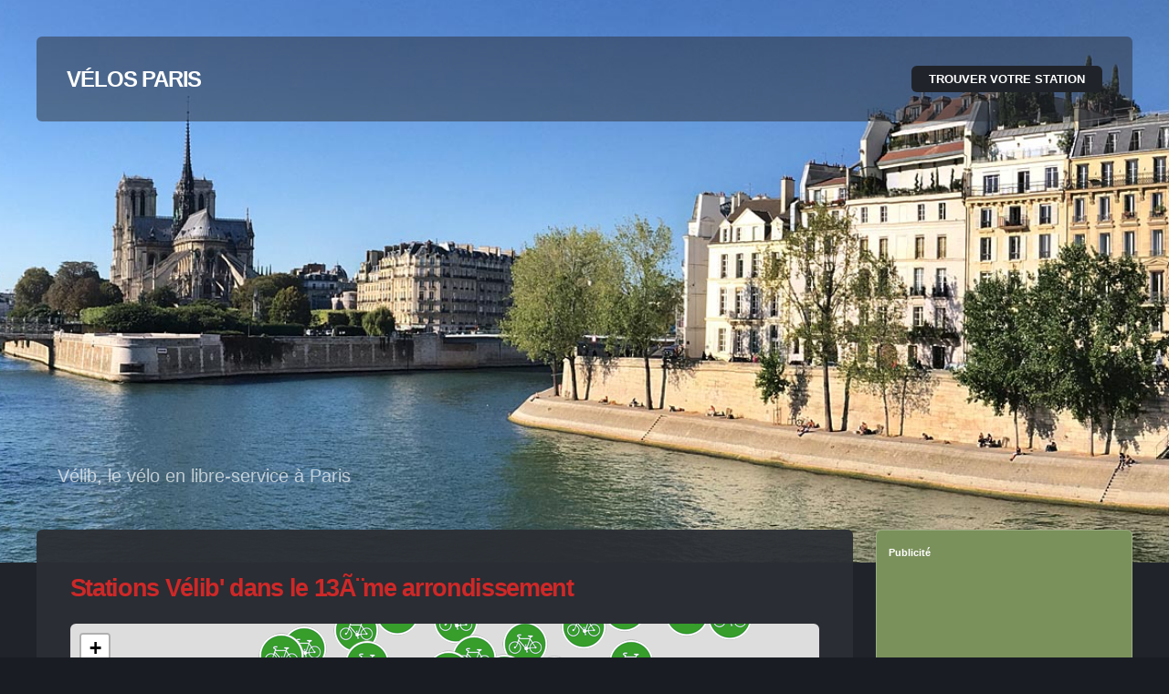

--- FILE ---
content_type: text/html; charset=ISO-8859-1
request_url: https://www.velos-paris.com/13eme-arrondissement.html
body_size: 8090
content:
<!DOCTYPE HTML>
<html>
	<head>
		<meta http-equiv="content-type" content="text/html; charset=iso-8859-1" />
		<title>Station V&eacute;lib' Paris 13Ã¨me | Velos-Paris.com</title>
		<meta name="description" content="Retrouvez la carte des 71 stations V&eacute;lib' dans le 13Ã¨me arrondissement de Paris." />
		<!--script type="text/javascript" src="https://tarteaucitron.io/load.js?domain=www.velos-paris.com&uuid=9b8f96c07a65d60a782e03f09cd4ec94f061a6dc"></script-->

<!--[if lte IE 8]><script src="css/ie/html5shiv.js"></script><![endif]-->
<script src="/js/jquery.min.js"></script>
<script src="/js/jquery.dropotron.min.js"></script>
<script src="/js/skel.min.js"></script>
<script src="/js/skel-layers.min.js"></script>
<script src="/js/init.js"></script>
<noscript>
	<link rel="stylesheet" href="/css/skel.css" />
	<link rel="stylesheet" href="/css/style.css?v=1.11" />
	<link rel="stylesheet" href="/css/style-desktop.css" />
</noscript>
<!--[if lte IE 8]><link rel="stylesheet" href="/css/ie/v8.css" /><![endif]-->

<link rel="stylesheet" href="https://unpkg.com/leaflet@1.3.1/dist/leaflet.css" integrity="sha512-Rksm5RenBEKSKFjgI3a41vrjkw4EVPlJ3+OiI65vTjIdo9brlAacEuKOiQ5OFh7cOI1bkDwLqdLw3Zg0cRJAAQ==" crossorigin=""/>
<script src="https://unpkg.com/leaflet@1.3.1/dist/leaflet.js" integrity="sha512-/Nsx9X4HebavoBvEBuyp3I7od5tA0UzAxs+j83KgC8PU0kgB4XiK4Lfe4y4cgBtaRJQEIFCW+oC506aPT2L1zw==" crossorigin=""></script>
<script src="/js/leaflet/leaflet-providers.js"></script>


<script async src="https://pagead2.googlesyndication.com/pagead/js/adsbygoogle.js?client=ca-pub-8521709912089936" crossorigin="anonymous"></script>


<link rel="alternate" hreflang="fr" href="https://www.velos-paris.com/13eme-arrondissement.html" />
<link rel="alternate" hreflang="en" href="https://www.velos-paris.com/en/13th-district.html" />
<link rel="alternate" hreflang="x-default" href="https://www.velos-paris.com/13eme-arrondissement.html" />
<link rel="canonical" href="https://www.velos-paris.com/13eme-arrondissement.html" />

<!-- Matomo -->
<script type="text/javascript">
  var _paq = window._paq = window._paq || [];
  /* tracker methods like "setCustomDimension" should be called before "trackPageView" */
  _paq.push(['trackPageView']);
  _paq.push(['enableLinkTracking']);
  (function() {
    var u="//www.consultant-seo.fr/analytics/";
    _paq.push(['setTrackerUrl', u+'matomo.php']);
    _paq.push(['setSiteId', '1']);
    var d=document, g=d.createElement('script'), s=d.getElementsByTagName('script')[0];
    g.type='text/javascript'; g.async=true; g.src=u+'matomo.js'; s.parentNode.insertBefore(g,s);
  })();
</script>
<!-- End Matomo Code -->	</head>
	<body class="homepage">
	
	<script>
  (function(i,s,o,g,r,a,m){i['GoogleAnalyticsObject']=r;i[r]=i[r]||function(){
  (i[r].q=i[r].q||[]).push(arguments)},i[r].l=1*new Date();a=s.createElement(o),
  m=s.getElementsByTagName(o)[0];a.async=1;a.src=g;m.parentNode.insertBefore(a,m)
  })(window,document,'script','https://www.google-analytics.com/analytics.js','ga');

  ga('create', 'UA-82900540-1', 'auto');
  ga('set', 'dimension1', 'ardt');
  ga('set', 'anonymizeIp', true);
  ga('send', 'pageview');

</script>

<!--script type="text/javascript">
tarteaucitron.user.gtagUa = 'UA-82900540-1';
tarteaucitron.user.gtagMore = function () { /* add here your optionnal gtag() */ };
(tarteaucitron.job = tarteaucitron.job || []).push('gtag');
</script-->
		<!-- Header Wrapper -->
			<div id="header-wrapper">
				<div class="container">
					<div class="row">
						<div class="12u">
						
							<!-- Header -->
								<header id="header">
									<!-- Logo -->
<span><a href="/" id="logo">V&eacute;los Paris</a></span>
										
									
									<!-- Nav -->
									<nav id="nav">
	<ul>
				<li class="current_page_item">
			<a href="" class="arrow">Trouver votre station</a>
			<ul>
				<li><span class="arrow"><a href="" class="arrow">Arrondissements</a></span>
<ul>
<li><a href="/1er-arrondissement.html">1er arrondissement</a></li>
<li><a href="/2eme-arrondissement.html">2Ã¨me arrondissement</a></li>
<li><a href="/3eme-arrondissement.html">3Ã¨me arrondissement</a></li>
<li><a href="/4eme-arrondissement.html">4Ã¨me arrondissement</a></li>
<li><a href="/5eme-arrondissement.html">5Ã¨me arrondissement</a></li>
<li><a href="/6eme-arrondissement.html">6Ã¨me arrondissement</a></li>
<li><a href="/7eme-arrondissement.html">7Ã¨me arrondissement</a></li>
<li><a href="/8eme-arrondissement.html">8Ã¨me arrondissement</a></li>
<li><a href="/9eme-arrondissement.html">9Ã¨me arrondissement</a></li>
<li><a href="/10eme-arrondissement.html">10Ã¨me arrondissement</a></li>
<li><a href="/11eme-arrondissement.html">11Ã¨me arrondissement</a></li>
<li><a href="/12eme-arrondissement.html">12Ã¨me arrondissement</a></li>
<li><a href="/13eme-arrondissement.html">13Ã¨me arrondissement</a></li>
<li><a href="/14eme-arrondissement.html">14Ã¨me arrondissement</a></li>
<li><a href="/15eme-arrondissement.html">15Ã¨me arrondissement</a></li>
<li><a href="/16eme-arrondissement.html">16Ã¨me arrondissement</a></li>
<li><a href="/17eme-arrondissement.html">17Ã¨me arrondissement</a></li>
<li><a href="/18eme-arrondissement.html">18Ã¨me arrondissement</a></li>
<li><a href="/19eme-arrondissement.html">19Ã¨me arrondissement</a></li>
<li><a href="/20eme-arrondissement.html">20Ã¨me arrondissement</a></li>
</ul>
</li>
<li><span class="arrow">RATP</span>
<ul>
<li><a href="/ligne-metro-1.html"><img src="/images/ligne1.png" alt="metro ligne 1"></a></li>
<li><a href="/ligne-metro-2.html"><img src="/images/ligne2.png" alt="metro ligne 2"></a></li>
<li><a href="/ligne-metro-3.html"><img src="/images/ligne3.png" alt="metro ligne 3"></a></li>
<li><a href="/ligne-metro-4.html"><img src="/images/ligne4.png" alt="metro ligne 4"></a></li>
<li><a href="/ligne-metro-5.html"><img src="/images/ligne5.png" alt="metro ligne 5"></a></li>
<li><a href="/ligne-metro-6.html"><img src="/images/ligne6.png" alt="metro ligne 6"></a></li>
<li><a href="/ligne-metro-7.html"><img src="/images/ligne7.png" alt="metro ligne 7"></a></li>
<li><a href="/ligne-metro-8.html"><img src="/images/ligne8.png" alt="metro ligne 8"></a></li>
<li><a href="/ligne-metro-9.html"><img src="/images/ligne9.png" alt="metro ligne 9"></a></li>
<li><a href="/ligne-metro-10.html"><img src="/images/ligne10.png" alt="metro ligne 10"></a></li>
<li><a href="/ligne-metro-11.html"><img src="/images/ligne11.png" alt="metro ligne 11"></a></li>
<li><a href="/ligne-metro-12.html"><img src="/images/ligne12.png" alt="metro ligne 12"></a></li>
<li><a href="/ligne-metro-13.html"><img src="/images/ligne13.png" alt="metro ligne 13"></a></li>
<li><a href="/ligne-metro-14.html"><img src="/images/ligne14.png" alt="metro ligne 14"></a></li>
<li><a href="/ligne-rer-a.html"><img src="/images/lignea.png" alt="RER A"></a></li>
<li><a href="/ligne-rer-b.html"><img src="/images/ligneb.png" alt="RER B"></a></li>
</ul>
</li>
<li><span class="arrow">BÃ¢timents</span>
<ul>
<li><a href="/proche-tgb-bibliotheque-francois-mitterand.html">BNF FranÃ§ois Mitterrand</a></li>
<li><a href="/proche-maison-de-la-radio.html">Maison de la Radio</a></li>
<li><a href="/proche-palais-de-l'elysees.html">Palais de l'ElysÃ©e</a></li>
<li><a href="/proche-tour-montparnasse.html">Tour Montparnasse</a></li>
<li><a href="/proche-unesco.html">UNESCO</a></li>
<li><a href="/rubrique-batiments.html"><span>Tous les bÃ¢timents de Paris</span></a></li>
</ul>
</li>
<li><span class="arrow">Gares</span>
<ul>
<li><a href="/proche-gare-d'austerlitz.html">Gare d'Austerlitz</a></li>
<li><a href="/proche-gare-de-lyon.html">Gare de Lyon</a></li>
<li><a href="/proche-gare-du-nord.html">Gare du Nord</a></li>
<li><a href="/proche-gare-montparnasse.html">Gare Montparnasse</a></li>
<li><a href="/proche-gare-saint-lazare.html">Gare Saint Lazare</a></li>
<li><a href="/rubrique-gares.html"><span>Toutes les gares parisiennes</span></a></li>
</ul>
</li>
<li><span class="arrow">HÃ´pitaux</span>
<ul>
<li><a href="/rubrique-hopitaux.html"><span>Tous les hÃ´pitaux parisiens</span></a></li>
</ul>
</li>
<li><span class="arrow">Mairies</span>
<ul>
<li><a href="/proche-mairie-du-10eme.html">Mairie du 10Ã¨me</a></li>
<li><a href="/proche-mairie-du-12eme.html">Mairie du 12Ã¨me</a></li>
<li><a href="/proche-mairie-du-15eme.html">Mairie du 15Ã¨me</a></li>
<li><a href="/proche-mairie-du-17eme.html">Mairie du 17Ã¨me</a></li>
<li><a href="/proche-mairie-du-19eme.html">Mairie du 19Ã¨me</a></li>
<li><a href="/rubrique-mairies.html"><span>Toutes les mairies parisiennes</span></a></li>
</ul>
</li>
<li><span class="arrow">MarchÃ©s</span>
<ul>
<li><a href="/rubrique-marches.html"><span>Tous les marchÃ©s de Paris</span></a></li>
</ul>
</li>
<li><span class="arrow">MusÃ©es</span>
<ul>
<li><a href="/proche-maison-de-balzac.html">Maison de Balzac</a></li>
<li><a href="/proche-musee-ennery.html">MusÃ©e d'Ennery</a></li>
<li><a href="/proche-musee-homme.html">MusÃ©e de l'Homme</a></li>
<li><a href="/proche-musee-rodin.html">MusÃ©e Rodin</a></li>
<li><a href="/rubrique-musees.html"><span>Tous les musÃ©es parisiens</span></a></li>
</ul>
</li>
<li><span class="arrow">Parcs et Jardins</span>
<ul>
<li><a href="/proche-jardin-des-plantes.html">Jardin des Plantes</a></li>
<li><a href="/proche-jardin-du-luxembourg.html">Jardin du Luxembourg</a></li>
<li><a href="/proche-parc-andre-citroen.html">Parc AndrÃ© Citroen</a></li>
<li><a href="/proche-parc-georges-brassens.html">Parc Georges Brassens</a></li>
<li><a href="/proche-parc-montsouris.html">Parc Montsouris</a></li>
<li><a href="/rubrique-parcs.html"><span>Tous les parcs et jardins parisiens</span></a></li>
</ul>
</li>
<li><span class="arrow">Piscines</span>
<ul>
<li><a href="/proche-piscine-chateau-landon.html">Piscine Chateau Landon</a></li>
<li><a href="/proche-piscine-drigny.html">Piscine Drigny</a></li>
<li><a href="/proche-piscine-parmentier.html">Piscine Parmentier</a></li>
<li><a href="/proche-piscine-pontoise.html">Piscine Pontoise</a></li>
<li><a href="/proche-piscine-saint-germain.html">Piscine Saint Germain</a></li>
<li><a href="/rubrique-piscines.html"><span>Toutes les piscines parisiennes</span></a></li>
</ul>
</li>
<li><span class="arrow">Places</span>
<ul>
<li><a href="/proche-place-de-la-bastille.html">Place de la Bastille</a></li>
<li><a href="/proche-place-de-la-republique.html">Place de la RÃ©publique</a></li>
<li><a href="/proche-place-des-victoires.html">Place des Victoires</a></li>
<li><a href="/proche-place-des-vosges.html">Place des Vosges</a></li>
<li><a href="/proche-place-monge.html">Place Monge</a></li>
<li><a href="/rubrique-places.html"><span>Toutes les places parisiennes</span></a></li>
</ul>
</li>
<li><span class="arrow">Portes</span>
<ul>
<li><a href="/proche-porte-brancion.html">Porte Brancion</a></li>
<li><a href="/proche-porte-aubervilliers.html">Porte d'Aubervilliers</a></li>
<li><a href="/proche-porte-auteuil.html">Porte d'Auteuil</a></li>
<li><a href="/proche-porte-dauphine.html">Porte Dauphine</a></li>
<li><a href="/proche-porte-montreuil.html">Porte de Montreuil</a></li>
<li><a href="/rubrique-portes.html"><span>Toutes les portes de Paris</span></a></li>
</ul>
</li>
<li><span class="arrow">Principaux lieux touristiques</span>
<ul>
<li><a href="/proche-arc-de-triomphe.html">Arc de Triomphe</a></li>
<li><a href="/proche-musee-du-louvre.html">MusÃ©e du Louvre</a></li>
<li><a href="/proche-sacre-coeur.html">SacrÃ© Coeur</a></li>
<li><a href="/proche-tour-eiffel.html">Tour Eiffel</a></li>
<li><a href="/proche-trocadero.html">TrocadÃ©ro</a></li>
<li><a href="/rubrique-lieux-touristiques.html"><span>Tous les principaux lieux touristiques de Paris</span></a></li>
</ul>
</li>
<li><span class="arrow">Salles de spectacle</span>
<ul>
<li><a href="/proche-accorhotels-arena.html">AccorHotels Arena</a></li>
<li><a href="/proche-olympia.html">Olympia</a></li>
<li><a href="/proche-opera-bastille.html">OpÃ©ra Bastille</a></li>
<li><a href="/proche-opera-garnier.html">OpÃ©ra Garnier</a></li>
<li><a href="/proche-philharmonie-paris.html">Philharmonie de Paris</a></li>
<li><a href="/rubrique-spectacle.html"><span>Toutes les salles de spectacle parisiennes</span></a></li>
</ul>
</li>
			</ul>
		</li>
	</ul>
</nav>

								</header>

							<!-- Banner -->
								<div id="banner">
									<div class="caption">
										<p>V&eacute;lib, le v&eacute;lo en libre-service &agrave; Paris</p>
										
									</div>
								</div>

						</div>
					</div>
				</div>
			</div>

		<!-- Main Wrapper -->
			<div id="main-wrapper">
				<div class="container">
					<div class="row">
						<div class="12u">
							<div id="main">
								<div class="row">
						
									<div class="9u important(collapse)">
										
										<!-- Content -->
											<div id="content">
											
												<article class="box main">
													<header>
														<h1>Stations V&eacute;lib' dans le 13Ã¨me arrondissement</h1>
													</header>
													
																										
													<div id="map"></div>

												</article>
												
													
												<section class="box cta">
<span class="pub">Publicit&eacute;</span>
<ins class="adsbygoogle 11u" data-ad-client="ca-pub-8521709912089936" style="display:block" data-ad-slot="3289162803" data-ad-format="auto"></ins>

<script>
(adsbygoogle = window.adsbygoogle || []).push({});
</script></section>
												
												<div class="row">
												<div class="6u">
<article class="box post">
<footer>
<a href="/station-13002.html" class="button icon fa-bicycle">Arago - GlaciÃ¨re </a>
</footer>
</article>
</div>
<div class="6u">
<article class="box post">
<footer>
<a href="/station-13515.html" class="button icon fa-bicycle">Auguste Blanqui - GlaciÃ¨re</a>
</footer>
</article>
</div>
<div class="6u">
<article class="box post">
<footer>
<a href="/station-13009.html" class="button icon fa-bicycle">Auguste Blanqui Corvisart</a>
</footer>
</article>
</div>
<div class="6u">
<article class="box post">
<footer>
<a href="/station-13123.html" class="button icon fa-bicycle">BibliothÃ¨que Nationale de France</a>
</footer>
</article>
</div>
<div class="6u">
<article class="box post">
<footer>
<a href="/station-13106.html" class="button icon fa-bicycle">Bobillot - Mery</a>
</footer>
</article>
</div>
<div class="6u">
<article class="box post">
<footer>
<a href="/station-13023.html" class="button icon fa-bicycle">Bobillot - Moulin des PrÃ©s</a>
</footer>
</article>
</div>
<div class="6u">
<article class="box post">
<footer>
<a href="/station-13024.html" class="button icon fa-bicycle">Bobillot - Tolbiac</a>
</footer>
</article>
</div>
<div class="6u">
<article class="box post">
<footer>
<a href="/station-13021.html" class="button icon fa-bicycle">Boussingault - Tolbiac</a>
</footer>
</article>
</div>
<div class="6u">
<article class="box post">
<footer>
<a href="/station-13047.html" class="button icon fa-bicycle">Boutroux - Porte de Vitry</a>
</footer>
</article>
</div>
<div class="6u">
<article class="box post">
<footer>
<a href="/station-13109.html" class="button icon fa-bicycle">Brillat-Savarin - KÃ¼ss</a>
</footer>
</article>
</div>
<div class="6u">
<article class="box post">
<footer>
<a href="/station-13018.html" class="button icon fa-bicycle">Bruant - Vincent Auriol</a>
</footer>
</article>
</div>
<div class="6u">
<article class="box post">
<footer>
<a href="/station-13121.html" class="button icon fa-bicycle">Bruneseau - Quai d'Ivry</a>
</footer>
</article>
</div>
<div class="6u">
<article class="box post">
<footer>
<a href="/station-13022.html" class="button icon fa-bicycle">Butte aux Cailles - Esperance</a>
</footer>
</article>
</div>
<div class="6u">
<article class="box post">
<footer>
<a href="/station-13015.html" class="button icon fa-bicycle">Chevaleret - Louise Weiss</a>
</footer>
</article>
</div>
<div class="6u">
<article class="box post">
<footer>
<a href="/station-13053.html" class="button icon fa-bicycle">Chevaleret - Tolbiac</a>
</footer>
</article>
</div>
<div class="6u">
<article class="box post">
<footer>
<a href="/station-13038.html" class="button icon fa-bicycle">Choisy - Malmaisons</a>
</footer>
</article>
</div>
<div class="6u">
<article class="box post">
<footer>
<a href="/station-13035.html" class="button icon fa-bicycle">Choisy - Tolbiac </a>
</footer>
</article>
</div>
<div class="6u">
<article class="box post">
<footer>
<a href="/station-13005.html" class="button icon fa-bicycle">CordeliÃ¨res - Arago</a>
</footer>
</article>
</div>
<div class="6u">
<article class="box post">
<footer>
<a href="/station-13101.html" class="button icon fa-bicycle">Croulebarde - Corvisart</a>
</footer>
</article>
</div>
<div class="6u">
<article class="box post">
<footer>
<a href="/station-13006.html" class="button icon fa-bicycle">DumÃ©ril - Jeanne d'Arc</a>
</footer>
</article>
</div>
<div class="6u">
<article class="box post">
<footer>
<a href="/station-13043.html" class="button icon fa-bicycle">Dunois- Clisson</a>
</footer>
</article>
</div>
<div class="6u">
<article class="box post">
<footer>
<a href="/station-13046.html" class="button icon fa-bicycle">EugÃ¨ne OudinÃ© Dessous Des Berges</a>
</footer>
</article>
</div>
<div class="6u">
<article class="box post">
<footer>
<a href="/station-13019.html" class="button icon fa-bicycle">Fernand Braudel - Vincent Auriol </a>
</footer>
</article>
</div>
<div class="6u">
<article class="box post">
<footer>
<a href="/station-13014.html" class="button icon fa-bicycle">Gare d'Austerlitz</a>
</footer>
</article>
</div>
<div class="6u">
<article class="box post">
<footer>
<a href="/station-13127.html" class="button icon fa-bicycle">Gare d'Austerlitz - HÃ´pital</a>
</footer>
</article>
</div>
<div class="6u">
<article class="box post">
<footer>
<a href="/station-13125.html" class="button icon fa-bicycle">Gare d'Austerlitz - Pont Charles de Gaulle</a>
</footer>
</article>
</div>
<div class="6u">
<article class="box post">
<footer>
<a href="/station-13104.html" class="button icon fa-bicycle">Gare d'Austerlitz - Quai Saint-Bernard</a>
</footer>
</article>
</div>
<div class="6u">
<article class="box post">
<footer>
<a href="/station-13516.html" class="button icon fa-bicycle">GlaciÃ¨re - Soeur Catherine Marie</a>
</footer>
</article>
</div>
<div class="6u">
<article class="box post">
<footer>
<a href="/station-13028.html" class="button icon fa-bicycle">GouthiÃ¨re - Poterne des Peupliers</a>
</footer>
</article>
</div>
<div class="6u">
<article class="box post">
<footer>
<a href="/station-13051.html" class="button icon fa-bicycle">Halle Freyssinet-Parvis Alan Turing</a>
</footer>
</article>
</div>
<div class="6u">
<article class="box post">
<footer>
<a href="/station-13011.html" class="button icon fa-bicycle">HÃ´pital - Campo-Formio</a>
</footer>
</article>
</div>
<div class="6u">
<article class="box post">
<footer>
<a href="/station-13103.html" class="button icon fa-bicycle">HÃ´pital PitiÃ©-SalpÃªtriÃ¨re</a>
</footer>
</article>
</div>
<div class="6u">
<article class="box post">
<footer>
<a href="/station-13032.html" class="button icon fa-bicycle">Italie - Jardin Joan Miro</a>
</footer>
</article>
</div>
<div class="6u">
<article class="box post">
<footer>
<a href="/station-13124.html" class="button icon fa-bicycle" style="color:#ea5b0c;">Italie - Place d'Italie</a>
</footer>
</article>
</div>
<div class="6u">
<article class="box post">
<footer>
<a href="/station-13030.html" class="button icon fa-bicycle">Italie - Tolbiac</a>
</footer>
</article>
</div>
<div class="6u">
<article class="box post">
<footer>
<a href="/station-13037.html" class="button icon fa-bicycle">Ivry - Baudricourt</a>
</footer>
</article>
</div>
<div class="6u">
<article class="box post">
<footer>
<a href="/station-13039.html" class="button icon fa-bicycle">Ivry- Simone Weil</a>
</footer>
</article>
</div>
<div class="6u">
<article class="box post">
<footer>
<a href="/station-13045.html" class="button icon fa-bicycle">Jean Colly - Tolbiac</a>
</footer>
</article>
</div>
<div class="6u">
<article class="box post">
<footer>
<a href="/station-13007.html" class="button icon fa-bicycle">Le Brun - Gobelins</a>
</footer>
</article>
</div>
<div class="6u">
<article class="box post">
<footer>
<a href="/station-13052.html" class="button icon fa-bicycle">Lerrede - Tolbiac</a>
</footer>
</article>
</div>
<div class="6u">
<article class="box post">
<footer>
<a href="/station-13055.html" class="button icon fa-bicycle">M A Lagroua Weill-HallÃ© -  F Dolto</a>
</footer>
</article>
</div>
<div class="6u">
<article class="box post">
<footer>
<a href="/station-13027.html" class="button icon fa-bicycle">Mazagran - Pierre de Coubertin</a>
</footer>
</article>
</div>
<div class="6u">
<article class="box post">
<footer>
<a href="/station-13110.html" class="button icon fa-bicycle">Moulin de la Pointe</a>
</footer>
</article>
</div>
<div class="6u">
<article class="box post">
<footer>
<a href="/station-13114.html" class="button icon fa-bicycle">Nationale - Marcel Duchamp</a>
</footer>
</article>
</div>
<div class="6u">
<article class="box post">
<footer>
<a href="/station-13017.html" class="button icon fa-bicycle">Nationale - Vincent Auriol</a>
</footer>
</article>
</div>
<div class="6u">
<article class="box post">
<footer>
<a href="/station-13036.html" class="button icon fa-bicycle">Olympiades</a>
</footer>
</article>
</div>
<div class="6u">
<article class="box post">
<footer>
<a href="/station-13122.html" class="button icon fa-bicycle">Parc de Choisy</a>
</footer>
</article>
</div>
<div class="6u">
<article class="box post">
<footer>
<a href="/station-13054.html" class="button icon fa-bicycle">Pau Casals</a>
</footer>
</article>
</div>
<div class="6u">
<article class="box post">
<footer>
<a href="/station-13020.html" class="button icon fa-bicycle">Paul Klee Place - Augusta holmes</a>
</footer>
</article>
</div>
<div class="6u">
<article class="box post">
<footer>
<a href="/station-13120.html" class="button icon fa-bicycle">Pierre Joseph Desault</a>
</footer>
</article>
</div>
<div class="6u">
<article class="box post">
<footer>
<a href="/station-13102.html" class="button icon fa-bicycle">PitiÃ©-SalpÃªtriÃ¨re</a>
</footer>
</article>
</div>
<div class="6u">
<article class="box post">
<footer>
<a href="/station-13008.html" class="button icon fa-bicycle">Place d'Italie - Soeur Rosalie</a>
</footer>
</article>
</div>
<div class="6u">
<article class="box post">
<footer>
<a href="/station-13010.html" class="button icon fa-bicycle">Place d'Italie - Vincent Auriol</a>
</footer>
</article>
</div>
<div class="6u">
<article class="box post">
<footer>
<a href="/station-13025.html" class="button icon fa-bicycle">Place de Rungis</a>
</footer>
</article>
</div>
<div class="6u">
<article class="box post">
<footer>
<a href="/station-13116.html" class="button icon fa-bicycle">Place du Docteur Yersin</a>
</footer>
</article>
</div>
<div class="6u">
<article class="box post">
<footer>
<a href="/station-13026.html" class="button icon fa-bicycle">Place Jean Delay</a>
</footer>
</article>
</div>
<div class="6u">
<article class="box post">
<footer>
<a href="/station-13044.html" class="button icon fa-bicycle">Place Jeanne d'Arc</a>
</footer>
</article>
</div>
<div class="6u">
<article class="box post">
<footer>
<a href="/station-13126.html" class="button icon fa-bicycle">Place Nationale - ChÃ¢teau-des-Rentiers</a>
</footer>
</article>
</div>
<div class="6u">
<article class="box post">
<footer>
<a href="/station-05116.html" class="button icon fa-bicycle">Place Valhubert</a>
</footer>
</article>
</div>
<div class="6u">
<article class="box post">
<footer>
<a href="/station-13001.html" class="button icon fa-bicycle">Port-Royal - HÃ´pital du Val-de-GrÃ¢ce</a>
</footer>
</article>
</div>
<div class="6u">
<article class="box post">
<footer>
<a href="/station-13033.html" class="button icon fa-bicycle">Porte d'Italie</a>
</footer>
</article>
</div>
<div class="6u">
<article class="box post">
<footer>
<a href="/station-13041.html" class="button icon fa-bicycle">Porte d'Ivry</a>
</footer>
</article>
</div>
<div class="6u">
<article class="box post">
<footer>
<a href="/station-13016.html" class="button icon fa-bicycle">Primo Levi -Frigos</a>
</footer>
</article>
</div>
<div class="6u">
<article class="box post">
<footer>
<a href="/station-13128.html" class="button icon fa-bicycle" style="color:#ea5b0c;">Quai de la Gare - Pont de Bercy</a>
</footer>
</article>
</div>
<div class="6u">
<article class="box post">
<footer>
<a href="/station-13050.html" class="button icon fa-bicycle">Quai Panhard et Levassor</a>
</footer>
</article>
</div>
<div class="6u">
<article class="box post">
<footer>
<a href="/station-13118.html" class="button icon fa-bicycle">Regnault - Patay</a>
</footer>
</article>
</div>
<div class="6u">
<article class="box post">
<footer>
<a href="/station-13013.html" class="button icon fa-bicycle">Saint-Marcel - HÃ´pital</a>
</footer>
</article>
</div>
<div class="6u">
<article class="box post">
<footer>
<a href="/station-13117.html" class="button icon fa-bicycle">Stade Georges Carpentier</a>
</footer>
</article>
</div>
<div class="6u">
<article class="box post">
<footer>
<a href="/station-13049.html" class="button icon fa-bicycle">Vincent Auriol-Louise Weiss</a>
</footer>
</article>
</div>
<div class="6u">
<article class="box post">
<footer>
<a href="/station-13113.html" class="button icon fa-bicycle">Vistule-Choisy</a>
</footer>
</article>
</div>
<div class="6u">
<article class="box post">
<footer>
<a href="/station-13048.html" class="button icon fa-bicycle">Wurtz - Tolbiac</a>
</footer>
</article>
</div>
													
												</div>
												
											</div>
										
									</div>
									<div class="3u">
									
										<!-- Sidebar -->
											<div id="sidebar">
												
												<section class="box style2 ads">
<span class="pub">Publicit&eacute;</span>
<ins class="adsbygoogle 11u" data-ad-client="ca-pub-8521709912089936" style="display:inline-block;width:250px;height:250px" data-ad-slot="5621043608"></ins>

<script>
(adsbygoogle = window.adsbygoogle || []).push({});
</script></section>
<section class="box style1">
<h2>Paris</h2>
<ul class="style2">
<li><a href="/1er-arrondissement.html">1er arrondissement</a></li>
<li><a href="/2eme-arrondissement.html">2Ã¨me arrondissement</a></li>
<li><a href="/3eme-arrondissement.html">3Ã¨me arrondissement</a></li>
<li><a href="/4eme-arrondissement.html">4Ã¨me arrondissement</a></li>
<li><a href="/5eme-arrondissement.html">5Ã¨me arrondissement</a></li>
<li><a href="/6eme-arrondissement.html">6Ã¨me arrondissement</a></li>
<li><a href="/7eme-arrondissement.html">7Ã¨me arrondissement</a></li>
<li><a href="/8eme-arrondissement.html">8Ã¨me arrondissement</a></li>
<li><a href="/9eme-arrondissement.html">9Ã¨me arrondissement</a></li>
<li><a href="/10eme-arrondissement.html">10Ã¨me arrondissement</a></li>
<li><a href="/11eme-arrondissement.html">11Ã¨me arrondissement</a></li>
<li><a href="/12eme-arrondissement.html">12Ã¨me arrondissement</a></li>
<li><a href="/13eme-arrondissement.html">13Ã¨me arrondissement</a></li>
<li><a href="/14eme-arrondissement.html">14Ã¨me arrondissement</a></li>
<li><a href="/15eme-arrondissement.html">15Ã¨me arrondissement</a></li>
<li><a href="/16eme-arrondissement.html">16Ã¨me arrondissement</a></li>
<li><a href="/17eme-arrondissement.html">17Ã¨me arrondissement</a></li>
<li><a href="/18eme-arrondissement.html">18Ã¨me arrondissement</a></li>
<li><a href="/19eme-arrondissement.html">19Ã¨me arrondissement</a></li>
<li><a href="/20eme-arrondissement.html">20Ã¨me arrondissement</a></li>
</ul>
</section>
												

											</div>
						
									</div>
								</div>
							</div>
						</div>
					</div>
				</div>
			</div>

		<!-- Footer Wrapper -->
		<div id="footer-wrapper">
	<div class="container">
		<div class="row">
			<div class="12u">

				<!-- Footer -->
					<footer id="footer">
						<div class="row">
							<div class="6u">
								
								<section>
									<h2>Velos-paris.com</h2>
<p>A la recherche d'un V&eacute;lib' ?<br />Velos-paris.com recense les bornes mises en place par la Ville de Paris.<br />Pour vous faciliter la t&acirc;che, les stations V&eacute;lib' sont regroup&eacute;es par arrondissement ou par cartographie de monuments et lieux de vie parisiens.</p>
									
									<a href="/mentions-legales.php" class="button icon fa-file-o interne">Mentions l&eacute;gales</a>&nbsp;<a href="/confidentialite.php" class="button icon fa-file-o interne">Politique de confidentialit&eacute;</a>
								</section>
							
							</div>
														
							<div class="3u">
								<section>
									<h2>Sites officiels</h2>
<ul class="style3">
<li><a href="https://www.velib-metropole.fr">V&eacute;lib</a></li>
</ul>
<span class="button icon fa-toggle-off">Fran&ccedil;ais</span><a href="/en/13th-district.html" class="button icon fa-toggle-on">English</a>								</section>
							
							</div>
						</div>
					</footer>
			
			</div>
		</div>
	</div>
</div>
<script>
	$(function() {
			
	// Placer un target =_blank sur tous les liens sortant
	$('a[href^="http"]').not('[href^="'+location.protocol+'//'+location.host+'"]').click(function(){
		$(this).attr('target', '_blank');
	});
	
	$('#footer a.interne').click(function() {
		newwindow = window.open($(this).attr('href'),'','height=650,width=600');
        if (window.focus) {newwindow.focus()}
        return false;
	});
	
	$('#cookie a').click(function() {
		newwindow = window.open($(this).attr('href'),'','height=650,width=600');
        if (window.focus) {newwindow.focus()}
        return false;
	});
});
</script>
<script>
	
	var map = L.map('map').setView([48.8280,2.3607], 14);
	
	var fermee = L.icon({
		iconUrl: '/images/station-fermee.png',
		iconSize: [50, 50],
		popupAnchor: [0, -25]
	});
	
	var ouverte = L.icon({
		iconUrl: '/images/station-ouverte.png',
		iconSize: [50, 50],
		popupAnchor: [0, -25]
	});
	
	var metro = L.icon({
		iconUrl: '/images/metro.png',
		iconSize: [16, 16],
		popupAnchor: [0, -8]
	});
	
	L.tileLayer.provider('OpenStreetMap.Mapnik').addTo(map);
	
	L.marker([48.83487785878,2.34462149441], {icon: ouverte}).addTo(map).bindPopup("<a href=\"/station-13002.html\">Station Arago - GlaciÃ¨re </a><br />55 boulevard Arago<br />75013 Paris<br /><br />Station ouverte");L.marker([48.83115160296,2.34382219613], {icon: ouverte}).addTo(map).bindPopup("<a href=\"/station-13515.html\">Station Auguste Blanqui - GlaciÃ¨re</a><br /><br /> Paris<br /><br />Station ouverte");L.marker([48.83009890000,2.35027260000], {icon: ouverte}).addTo(map).bindPopup("<a href=\"/station-13009.html\">Station Auguste Blanqui Corvisart</a><br />46 boulevard Auguste Blanqui<br />75013 Paris<br /><br />Station ouverte");L.marker([48.83518064351,2.37590409815], {icon: ouverte}).addTo(map).bindPopup("<a href=\"/station-13123.html\">Station BibliothÃ¨que Nationale de France</a><br /><br />75013 Paris<br /><br />Station ouverte");L.marker([48.82987537266,2.35424653463], {icon: ouverte}).addTo(map).bindPopup("<a href=\"/station-13106.html\">Station Bobillot - Mery</a><br />17 rue Bobillot<br />75013 Paris<br /><br />Station ouverte");L.marker([48.82865734620,2.35302064632], {icon: ouverte}).addTo(map).bindPopup("<a href=\"/station-13023.html\">Station Bobillot - Moulin des PrÃ©s</a><br />30 rue Bobillot<br />75013 Paris<br /><br />Station ouverte");L.marker([48.82559613350,2.35020417720], {icon: ouverte}).addTo(map).bindPopup("<a href=\"/station-13024.html\">Station Bobillot - Tolbiac</a><br />81 rue Bobillot<br />75013 Paris<br /><br />Station ouverte");L.marker([48.82603516606,2.34217680800], {icon: ouverte}).addTo(map).bindPopup("<a href=\"/station-13021.html\">Station Boussingault - Tolbiac</a><br />55 rue Boussingault<br />75013 Paris<br /><br />Station ouverte");L.marker([48.82263200000,2.37773800000], {icon: ouverte}).addTo(map).bindPopup("<a href=\"/station-13047.html\">Station Boutroux - Porte de Vitry</a><br />1 avenue Boutroux<br />75013 Paris<br /><br />Station ouverte");L.marker([48.82220300000,2.35042200000], {icon: ouverte}).addTo(map).bindPopup("<a href=\"/station-13109.html\">Station Brillat-Savarin - KÃ¼ss</a><br />16 rue Brillat Savarin<br />75013 Paris<br /><br />Station ouverte");L.marker([48.83484845293,2.36682649963], {icon: ouverte}).addTo(map).bindPopup("<a href=\"/station-13018.html\">Station Bruant - Vincent Auriol</a><br />1 rue Bruant<br />75013 Paris<br /><br />Station ouverte");L.marker([48.82433200000,2.38602900000], {icon: ouverte}).addTo(map).bindPopup("<a href=\"/station-13121.html\">Station Bruneseau - Quai d\'Ivry</a><br /><br /> Paris<br /><br />Station ouverte");L.marker([48.82758774191,2.34921511263], {icon: ouverte}).addTo(map).bindPopup("<a href=\"/station-13022.html\">Station Butte aux Cailles - Esperance</a><br />27 et 36 rue de la Butte aux Cailles<br />75013 Paris<br /><br />Station ouverte");L.marker([48.83257071804,2.37123198668], {icon: ouverte}).addTo(map).bindPopup("<a href=\"/station-13015.html\">Station Chevaleret - Louise Weiss</a><br />2 rue Louis Weiss<br />75013 Paris<br /><br />Station ouverte");L.marker([48.82941000000,2.37593400000], {icon: ouverte}).addTo(map).bindPopup("<a href=\"/station-13053.html\">Station Chevaleret - Tolbiac</a><br />56 rue Chevaleret<br />75013 Paris<br /><br />Station ouverte");L.marker([48.82210119146,2.36339628696], {icon: ouverte}).addTo(map).bindPopup("<a href=\"/station-13038.html\">Station Choisy - Malmaisons</a><br />28 avenue de Choisy<br />75013 Paris<br /><br />Station ouverte");L.marker([48.82591155587,2.36023932695], {icon: ouverte}).addTo(map).bindPopup("<a href=\"/station-13035.html\">Station Choisy - Tolbiac </a><br />116 avenue de Choisy<br />75013 Paris<br /><br />Station ouverte");L.marker([48.83548071897,2.34857246170], {icon: ouverte}).addTo(map).bindPopup("<a href=\"/station-13005.html\">Station CordeliÃ¨res - Arago</a><br />2 rue des CordeliÃ¨res<br />75013 Paris<br /><br />Station ouverte");L.marker([48.83112177507,2.34810865478], {icon: ouverte}).addTo(map).bindPopup("<a href=\"/station-13101.html\">Station Croulebarde - Corvisart</a><br />67-69 rue de Croulebarbe<br />75013 Paris<br /><br />Station ouverte");L.marker([48.83815160809,2.35710844956], {icon: ouverte}).addTo(map).bindPopup("<a href=\"/station-13006.html\">Station DumÃ©ril - Jeanne d\'Arc</a><br />02 rue Dumeril<br />75013 Paris<br /><br />Station ouverte");L.marker([48.83229400000,2.36745230000], {icon: ouverte}).addTo(map).bindPopup("<a href=\"/station-13043.html\">Station Dunois- Clisson</a><br />55 rue Dunois<br />75013 Paris<br /><br />Station ouverte");L.marker([48.82564230000,2.37502260000], {icon: ouverte}).addTo(map).bindPopup("<a href=\"/station-13046.html\">Station EugÃ¨ne OudinÃ© Dessous Des Berges</a><br />10 rue Eugene Oudine<br />75013 Paris<br /><br />Station ouverte");L.marker([48.83637852318,2.37234044820], {icon: ouverte}).addTo(map).bindPopup("<a href=\"/station-13019.html\">Station Fernand Braudel - Vincent Auriol </a><br />20 rue Fernand Braudel<br />75013 Paris<br /><br />Station ouverte");L.marker([48.84252400000,2.36404400000], {icon: ouverte}).addTo(map).bindPopup("<a href=\"/station-13014.html\">Station Gare d\'Austerlitz</a><br />5 Bis boulevard de l\'Hopital<br />75013 Paris<br /><br />Station ouverte");L.marker([48.84183600000,2.36346800000], {icon: ouverte}).addTo(map).bindPopup("<a href=\"/station-13127.html\">Station Gare d\'Austerlitz - HÃ´pital</a><br />9 boulevard de l\'Hopital<br />75013 Paris<br /><br />Station ouverte");L.marker([48.84231983011,2.36703000963], {icon: ouverte}).addTo(map).bindPopup("<a href=\"/station-13125.html\">Station Gare d\'Austerlitz - Pont Charles de Gaulle</a><br /><br /> Paris<br /><br />Station ouverte");L.marker([48.84379500000,2.36571930000], {icon: ouverte}).addTo(map).bindPopup("<a href=\"/station-13104.html\">Station Gare d\'Austerlitz - Quai Saint-Bernard</a><br />Face 109 quai d\'Austerlitz<br />75013 Paris<br /><br />Station ouverte");L.marker([48.82952298942,2.34357040375], {icon: ouverte}).addTo(map).bindPopup("<a href=\"/station-13516.html\">Station GlaciÃ¨re - Soeur Catherine Marie</a><br /><br /> Paris<br /><br />Station ouverte");L.marker([48.82050700000,2.35134200000], {icon: ouverte}).addTo(map).bindPopup("<a href=\"/station-13028.html\">Station GouthiÃ¨re - Poterne des Peupliers</a><br />12 rue GouthiÃ¨re<br />75013 Paris<br /><br />Station ouverte");L.marker([48.83260007328,2.37122029066], {icon: ouverte}).addTo(map).bindPopup("<a href=\"/station-13051.html\">Station Halle Freyssinet-Parvis Alan Turing</a><br />2 rue Louis Weiss<br />75013 Paris<br /><br />Station ouverte");L.marker([48.83540500000,2.35821800000], {icon: ouverte}).addTo(map).bindPopup("<a href=\"/station-13011.html\">Station HÃ´pital - Campo-Formio</a><br />112 boulevard de l\'Hopital<br />75013 Paris<br /><br />Station ouverte");L.marker([48.83770160000,2.36049460000], {icon: ouverte}).addTo(map).bindPopup("<a href=\"/station-13103.html\">Station HÃ´pital PitiÃ©-SalpÃªtriÃ¨re</a><br />89 boulevard de l\'Hopital<br />75013 Paris<br /><br />Station ouverte");L.marker([48.81990914046,2.35929485410], {icon: ouverte}).addTo(map).bindPopup("<a href=\"/station-13032.html\">Station Italie - Jardin Joan Miro</a><br />163 avenue d\'Italie<br />75013 Paris<br /><br />Station ouverte");L.marker([48.82954400000,2.35608900000], {icon: fermee}).addTo(map).bindPopup("<a href=\"/station-13124.html\">Station Italie - Place d\'Italie</a><br />30 avenue d\'Italie<br />75013 Paris<br /><br />Station en travaux");L.marker([48.82496350831,2.35784352413], {icon: ouverte}).addTo(map).bindPopup("<a href=\"/station-13030.html\">Station Italie - Tolbiac</a><br /><br /> Paris<br /><br />Station ouverte");L.marker([48.82469599542,2.36310607358], {icon: ouverte}).addTo(map).bindPopup("<a href=\"/station-13037.html\">Station Ivry - Baudricourt</a><br />76 avenue d\'Ivry<br />75013 Paris<br /><br />Station ouverte");L.marker([48.82328393203,2.36590951681], {icon: ouverte}).addTo(map).bindPopup("<a href=\"/station-13039.html\">Station Ivry- Simone Weil</a><br />42-44 avenue d\'Ivry<br />75013 Paris<br /><br />Station ouverte");L.marker([48.82781729160,2.37054906785], {icon: ouverte}).addTo(map).bindPopup("<a href=\"/station-13045.html\">Station Jean Colly - Tolbiac</a><br />Face 1 rue Jean Colly<br />75013 Paris<br /><br />Station ouverte");L.marker([48.83509278782,2.35346813513], {icon: ouverte}).addTo(map).bindPopup("<a href=\"/station-13007.html\">Station Le Brun - Gobelins</a><br />42 rue le Brun<br />75013 Paris<br /><br />Station ouverte");L.marker([48.82887629664,2.37443827093], {icon: ouverte}).addTo(map).bindPopup("<a href=\"/station-13052.html\">Station Lerrede - Tolbiac</a><br />2 rue Leredde<br />75013 Paris<br /><br />Station ouverte");L.marker([48.82859528386,2.38022060627], {icon: ouverte}).addTo(map).bindPopup("<a href=\"/station-13055.html\">Station M A Lagroua Weill-HallÃ© -  F Dolto</a><br />18 rue Marie AndrÃ©e Lagroua<br />75013 Paris<br /><br />Station ouverte");L.marker([48.81748500000,2.34434300000], {icon: ouverte}).addTo(map).bindPopup("<a href=\"/station-13027.html\">Station Mazagran - Pierre de Coubertin</a><br /><br /> Paris<br /><br />Station ouverte");L.marker([48.82092946051,2.35631793737], {icon: ouverte}).addTo(map).bindPopup("<a href=\"/station-13110.html\">Station Moulin de la Pointe</a><br />66 rue du Moulin de la Pointe<br />75013 Paris<br /><br />Station ouverte");L.marker([48.82463749337,2.36780148000], {icon: ouverte}).addTo(map).bindPopup("<a href=\"/station-13114.html\">Station Nationale - Marcel Duchamp</a><br />46 rue Nationale<br />75013 Paris<br /><br />Station ouverte");L.marker([48.83252708397,2.36235441039], {icon: ouverte}).addTo(map).bindPopup("<a href=\"/station-13017.html\">Station Nationale - Vincent Auriol</a><br />167 rue Nationale<br />75013 Paris<br /><br />Station ouverte");L.marker([48.82676466520,2.36508607864], {icon: ouverte}).addTo(map).bindPopup("<a href=\"/station-13036.html\">Station Olympiades</a><br />86 rue Tolbiac<br />75013 Paris<br /><br />Station ouverte");L.marker([48.82815625158,2.35851353290], {icon: ouverte}).addTo(map).bindPopup("<a href=\"/station-13122.html\">Station Parc de Choisy</a><br />Face 153 avenue de Choisy<br />75013 Paris<br /><br />Station ouverte");L.marker([48.83116020000,2.37743950000], {icon: ouverte}).addTo(map).bindPopup("<a href=\"/station-13054.html\">Station Pau Casals</a><br />1 rue Pau Casals<br />75013 Paris<br /><br />Station ouverte");L.marker([48.83894641741,2.37042356640], {icon: ouverte}).addTo(map).bindPopup("<a href=\"/station-13020.html\">Station Paul Klee Place - Augusta holmes</a><br />Face 15 rue Paul KlÃ©e<br />75013 Paris<br /><br />Station ouverte");L.marker([48.82118221941,2.37807467580], {icon: ouverte}).addTo(map).bindPopup("<a href=\"/station-13120.html\">Station Pierre Joseph Desault</a><br /><br />75013 Paris<br /><br />Station ouverte");L.marker([48.83742000000,2.36506000000], {icon: ouverte}).addTo(map).bindPopup("<a href=\"/station-13102.html\">Station PitiÃ©-SalpÃªtriÃ¨re</a><br />47-83 boulevard de l\'Hopital (AllÃ©e de la Grille)<br />75013 Paris<br /><br />Station ouverte");L.marker([48.83199636917,2.35480947270], {icon: ouverte}).addTo(map).bindPopup("<a href=\"/station-13008.html\">Station Place d\'Italie - Soeur Rosalie</a><br />Face 2 place d\'Italie<br />75013 Paris<br /><br />Station ouverte");L.marker([48.83148187447,2.35675502923], {icon: ouverte}).addTo(map).bindPopup("<a href=\"/station-13010.html\">Station Place d\'Italie - Vincent Auriol</a><br />Face 11 place d\'Italie<br />75013 Paris<br /><br />Station ouverte");L.marker([48.82245594765,2.34738272948], {icon: ouverte}).addTo(map).bindPopup("<a href=\"/station-13025.html\">Station Place de Rungis</a><br />Face 35 rue de la Fontaine A Mulard<br />75013 Paris<br /><br />Station ouverte");L.marker([48.82010494992,2.37255837768], {icon: ouverte}).addTo(map).bindPopup("<a href=\"/station-13116.html\">Station Place du Docteur Yersin</a><br />Face 5 avenue de la Porte d\'Ivry<br />75013 Paris<br /><br />Station ouverte");L.marker([48.82331600000,2.35433600000], {icon: ouverte}).addTo(map).bindPopup("<a href=\"/station-13026.html\">Station Place Jean Delay</a><br />21 rue du Dr Leray et Landouzy<br />75013 Paris<br /><br />Station ouverte");L.marker([48.82957500000,2.36912600000], {icon: ouverte}).addTo(map).bindPopup("<a href=\"/station-13044.html\">Station Place Jeanne d\'Arc</a><br />20 place Jeanne d\'Arc<br />75013 Paris<br /><br />Station ouverte");L.marker([48.82956600000,2.36505300000], {icon: ouverte}).addTo(map).bindPopup("<a href=\"/station-13126.html\">Station Place Nationale - ChÃ¢teau-des-Rentiers</a><br /><br /> Paris<br /><br />Station ouverte");L.marker([48.84361600000,2.36492800000], {icon: ouverte}).addTo(map).bindPopup("<a href=\"/station-05116.html\">Station Place Valhubert</a><br /><br />75013 Paris<br /><br />Station ouverte");L.marker([48.83777200000,2.34466400000], {icon: ouverte}).addTo(map).bindPopup("<a href=\"/station-13001.html\">Station Port-Royal - HÃ´pital du Val-de-GrÃ¢ce</a><br />51 boulevard Port Royal<br />75013 Paris<br /><br />Station ouverte");L.marker([48.81716198772,2.36023630947], {icon: ouverte}).addTo(map).bindPopup("<a href=\"/station-13033.html\">Station Porte d\'Italie</a><br />15 avenue de la Porte d\'Italie<br />75013 Paris<br /><br />Station ouverte");L.marker([48.82187448529,2.36867487431], {icon: ouverte}).addTo(map).bindPopup("<a href=\"/station-13041.html\">Station Porte d\'Ivry</a><br />4 avenue d\'Ivry<br />75013 Paris<br /><br />Station ouverte");L.marker([48.83094844846,2.37965351593], {icon: ouverte}).addTo(map).bindPopup("<a href=\"/station-13016.html\">Station Primo Levi -Frigos</a><br />9 rue Primo Levi<br />75013 Paris<br /><br />Station ouverte");L.marker([48.83689204939,2.37383298204], {icon: fermee}).addTo(map).bindPopup("<a href=\"/station-13128.html\">Station Quai de la Gare - Pont de Bercy</a><br /><br />75013 Paris<br /><br />Station en travaux");L.marker([48.82837482810,2.38427374581], {icon: ouverte}).addTo(map).bindPopup("<a href=\"/station-13050.html\">Station Quai Panhard et Levassor</a><br />23 quai Panhard et Levassor<br />75013 Paris<br /><br />Station ouverte");L.marker([48.82435782216,2.37706515938], {icon: ouverte}).addTo(map).bindPopup("<a href=\"/station-13118.html\">Station Regnault - Patay</a><br /><br /> Paris<br /><br />Station ouverte");L.marker([48.83950442458,2.36098941702], {icon: ouverte}).addTo(map).bindPopup("<a href=\"/station-13013.html\">Station Saint-Marcel - HÃ´pital</a><br />3 boulevard Saint Marcel<br />75013 Paris<br /><br />Station ouverte");L.marker([48.82048243838,2.36683219671], {icon: ouverte}).addTo(map).bindPopup("<a href=\"/station-13117.html\">Station Stade Georges Carpentier</a><br />95-97 boulevard Massena<br />75013 Paris<br /><br />Station ouverte");L.marker([48.83446803717,2.36993819475], {icon: ouverte}).addTo(map).bindPopup("<a href=\"/station-13049.html\">Station Vincent Auriol-Louise Weiss</a><br /><br />75013 Paris<br /><br />Station ouverte");L.marker([48.82365543661,2.36157238483], {icon: ouverte}).addTo(map).bindPopup("<a href=\"/station-13113.html\">Station Vistule-Choisy</a><br />2 rue de la Viscule<br />75013 Paris<br /><br />Station ouverte");L.marker([48.82649432826,2.34430171587], {icon: ouverte}).addTo(map).bindPopup("<a href=\"/station-13048.html\">Station Wurtz - Tolbiac</a><br />20 rue Wurtz<br />75013 Paris<br /><br />Station ouverte");	
</script>

	</body>
</html>

--- FILE ---
content_type: text/html; charset=utf-8
request_url: https://www.google.com/recaptcha/api2/aframe
body_size: 269
content:
<!DOCTYPE HTML><html><head><meta http-equiv="content-type" content="text/html; charset=UTF-8"></head><body><script nonce="jsZNL3j9PKM10x9hc0GLrA">/** Anti-fraud and anti-abuse applications only. See google.com/recaptcha */ try{var clients={'sodar':'https://pagead2.googlesyndication.com/pagead/sodar?'};window.addEventListener("message",function(a){try{if(a.source===window.parent){var b=JSON.parse(a.data);var c=clients[b['id']];if(c){var d=document.createElement('img');d.src=c+b['params']+'&rc='+(localStorage.getItem("rc::a")?sessionStorage.getItem("rc::b"):"");window.document.body.appendChild(d);sessionStorage.setItem("rc::e",parseInt(sessionStorage.getItem("rc::e")||0)+1);localStorage.setItem("rc::h",'1763564580718');}}}catch(b){}});window.parent.postMessage("_grecaptcha_ready", "*");}catch(b){}</script></body></html>

--- FILE ---
content_type: text/css
request_url: https://www.velos-paris.com/css/style.css
body_size: 2118
content:
@charset 'UTF-8';
@import url('http://fonts.googleapis.com/css?family=Open+Sans:400,400italic,700');
@import url('font-awesome.min.css');

/*
	Beyond by Pixelarity
	pixelarity.com @pixelarity
	License: pixelarity.com/license
*/

/*********************************************************************************/
/* Basic                                                                         */
/*********************************************************************************/

	body
	{
		background: #191d23;
		color: #979797;
		font-family: 'Open Sans', sans-serif;
		font-weight: 400;
	}
	
	a
	{
		color: #fff;
		text-decoration: underline;
	}
	
	strong
	{
		font-weight: 700;
	}
	
	h1 a, h2 a, h3 a, h4 a, h5 a, h6 a
	{
		text-decoration: none;
		color: #fff;
	}
	
	h1, h2, h3, h4, h5, h6
	{
		font-weight: 700;
		color: #fff;
		/*text-transform: uppercase;*/
	}
	
	h1 {
		color: #ce2828;
	}
	
	h1 span, h2 span, h3 span, h4 span, h5 span, h6 span
	{
		font-weight: 400;
	}
	
	h2
	{
		font-size: 1.5em;
		margin: 0 0 1.5em 0;
	}
	
	h3
	{
		font-size: 1em;
		margin: 0 0 1em 0;
	}
	
	#sidebar1 h2, #sidebar2 h2 {
		margin: 0 0 0.75em 0;
	}
	
	a:hover
	{
		text-decoration: none;
	}

	form
	{
	}
	
		form input,
		form select,
		form textarea
		{
			-webkit-appearance: none;
		}
			
	br.clear
	{
		clear: both;
	}
	
	p, ul, ol, dl, table
	{
		margin-bottom: 2em;
	}
	
	blockquote {
		margin: 0 0 2em 0;
		color: white;
		font-size: 1em;
		font-style: italic;
	}
	
	section,
	article
	{
		margin-bottom: 2em;
	}
	
	section > :last-child,
	article > :last-child
	{
		margin-bottom: 0;
	}

	section:last-child,
	article:last-child
	{
		margin-bottom: 0;
	}

	.image
	{
		display: inline-block;
	}
	
		.image img
		{
			display: block;
			width: 100%;
			border-radius: 6px;
		}

		.image.full
		{
			display: block;
			width: 100%;
			margin: 0;
		}
		
		.image.left
		{
			float: left;
			margin: 0em 2.5em 2.5em 0;
		}

	ul.style1
	{
		list-style: disc;
		padding-left: 1em;
	}
	
	ul.style2
	{
	}

		ul.style2 p
		{
			margin-bottom: 0;
		}

		ul.style2 li
		{
			border-top: solid 1px rgba(255,255,255,0.1);
			padding-top: 0.1em;
			margin-top: 0.1em;
			font-size: 0.95em;
		}

		ul.style2 li:first-child
		{
			border-top: 0;
			padding-top: 0;
			margin-top: 0;
		}

	ul.style3
	{
	}

		ul.style3 p
		{
			margin-bottom: 0;
		}

		ul.style3 li
		{
			position: relative;
			border-top: solid 1px rgba(255,255,255,0.1);
			padding: 0.4em 0 0 0;
			/*margin-top: 1.5em;*/
		}

		ul.style3 li:first-child
		{
			border-top: 0;
			padding-top: 0;
			margin-top: 0;
		}

	ul.contact
	{
	}

		ul.contact p
		{
			margin-bottom: 0;
		}

		ul.contact li
		{
			position: relative;
			border-top: solid 1px rgba(255,255,255,0.1);
			padding: 1.25em 0 0 2.75em;
			margin-top: 1.25em;
		}

			ul.contact li:before
			{
				position: absolute;
				left: 0;
				top: 1.2em;
				color: #fff;
			}

		ul.contact li:first-child
		{
			border-top: 0;
			padding-top: 0;
			margin-top: 0;
		}

			ul.contact li:first-child:before
			{
				top: 0.1em;
			}
	
	.timestamp
	{
		font-size: 0.8em;
		display: block;
		opacity: 0.5;
		margin: 0.25em 0 0 0;
	}
	
	.button
	{
		position: relative;
		display: inline-block;
		color: #fff;
		border-radius: 6px;
		box-shadow: inset 0px 0px 0px 1px rgba(255,255,255,0.15);
		padding: 1em 2em 1em 1.5em;
		text-decoration: none;
		font-weight: 600;
		font-size: 0.95em;
		/*text-transform: uppercase;
		letter-spacing: -0.05em;*/
		transition: background-color .25s ease-in-out;
		-moz-transition: background-color .25s ease-in-out;
		-webkit-transition: background-color .25s ease-in-out;
		min-width: 150px;
	}
	
		.button:hover
		{
			background: rgba(255,255,255,0.05);
		}
	
		.button:before
		{
			margin-right: 1em;
		}
		
		.button100 {
			width: 100%;
		}
		.button100 span {
			font-size: 0.9em;
			font-weight: 100;
			text-transform: none;
			margin-left: 40px;
		}

	.bigbutton
	{
		position: relative;
		display: inline-block;
		background: #32353a;
		color: #fff;
		border-radius: 6px;
		box-shadow: inset 0px 0px 0px 1px rgba(255,255,255,0.25);
		padding: 0.85em 1.75em 0.85em 1em;
		text-decoration: none;
		font-weight: 700;
		font-size: 1.5em;
		text-transform: uppercase;
		letter-spacing: -0.05em;
		transition: background-color .25s ease-in-out;
		-moz-transition: background-color .25s ease-in-out;
		-webkit-transition: background-color .25s ease-in-out;
	}
	
		.bigbutton:hover
		{
			background: #2d3238;
		}
		
		.bigbutton:before
		{
			position: relative;
			top: 0.1em;
			margin-right: 0.65em;
		}
	
		.bigbutton.style1
		{
			background: #32AECF;
		}
		
			.bigbutton.style1:hover
			{
				background: #32BADB;
			}

		.bigbutton.style2
		{
			background: #7B915B;
		}
		
			.bigbutton.style2:hover
			{
				background: #8BA16B;
			}

	.box
	{
		background: #2c2f34;
		background: rgba(44,47,52,0.95);
		border-radius: 6px;
		/*padding: 3em 2em 3em 2em;*/
		padding: 2em;
		overflow: hidden;
	}
	
		.box header
		{
			margin-bottom: 2em;
		}
		
			.box header h2
			{
				margin-bottom: 0.5em;
			}

		.box footer
		{
			clear: both;
		}

		.box section,
		.box article
		{
			border-bottom: solid 1px rgba(255,255,255,0.1);
			padding-bottom: 2em;
			margin-bottom: 2em;
		}

		.box section:last-of-type,
		.box article:last-of-type
		{
			border-bottom: 0 !important;
			margin-bottom: 0!important;
			padding-bottom: 0!important;
		}

		.box.style1
		{
			box-shadow: inset 0px 0px 0px 1px rgba(255,255,255,0.25);
			color: #fff;
			color: rgba(255,255,255,0.75);
			background: #32AECF;
		}

		.box.style2
		{
			box-shadow: inset 0px 0px 0px 1px rgba(255,255,255,0.25);
			color: #fff;
			color: rgba(255,255,255,0.75);
			background: #7B915B;
		}

		.box.main
		{
		}

			.box.main h2
			{
			}

		.box.cta
		{
		}
		
			.box.cta p
			{
				color: #c9c9c9;
			}
			
		.box.features
		{
		}

			.box.features .button
			{
				margin-top: 2em;
			}

/*********************************************************************************/
/* Wrappers                                                                      */
/*********************************************************************************/

	#header-wrapper
	{
		background-color: #3F6093;
		background-image: url('../images/banner.jpg');
		background-position: center center;
		background-repeat: no-repeat;
		background-size: cover;
	}
	
	#banner-wrapper
	{
	}
	
	#main-wrapper
	{
		background: #20242a;
	}
	
	#footer-wrapper
	{
	}

/*********************************************************************************/
/* Banner                                                                        */
/*********************************************************************************/

	#banner
	{
	}

		#banner .caption
		{
		}
	
			#banner .caption h1
			{
				font-weight: 700;
				text-transform: uppercase;
				color: #fff;
			}
			
			#banner .caption p
			{
				color: #ddd;
				color: rgba(255,255,255,0.65);
			}
	
/*********************************************************************************/
/* Copyright                                                                     */
/*********************************************************************************/

	#copyright
	{
		text-align: center;
		border-top: solid 1px rgba(255,255,255,0.1);
		color: #555;
		color: rgba(255,255,255,0.25);
	}

/*********************************************************************************/
/* Icons                                                                         */
/*********************************************************************************/

	.icon
	{
		text-decoration: none;
	}

		.icon:before
		{
			display: inline-block;
			font-family: FontAwesome;
			font-size: 1.25em;
			text-decoration: none;
			font-style: normal;
			font-weight: normal;
			line-height: 1;
			-webkit-font-smoothing:antialiased;
			-moz-osx-font-smoothing:grayscale;
		}

/*********************************************************************************/
/* Iframe Youtube                                                                */
/*********************************************************************************/
	.youtube {
	  position: relative;
	  height: 0;
	  overflow: hidden;
	}
	 
	/* 16x9 Aspect Ratio */
	.youtube-16x9 {
	  padding-bottom: 56.25%;
	}
	 
	/* 4x3 Aspect Ratio */
	.youtube-4x3 {
	  padding-bottom: 75%;
	}
	 
	.youtube iframe {
	  position: absolute;
	  top:0;
	  left: 0;
	  width: 100%;
	  height: 100%;
	}

/*********************************************************************************/
/* GoogleMap                                                                     */
/*********************************************************************************/
	#map {
		width: 100%;
		height: 468px;
		border-radius: 6px;
	}

/*********************************************************************************/
/* Infobulle GoogleMap                                                           */
/*********************************************************************************/
	#infobulle a {
		color: #121212;
	}
	
	#infobulle {
		color: #333232;
	}

/*********************************************************************************/
/* Cookie                                                                        */
/*********************************************************************************/
#cookie {
	position: fixed;
	bottom: 0;
	background-color: #6dd0f7;
	width: 100%;
}
#cookie p {
	font-size: 0.95em;
	color: white;
	text-align: center;
	line-height: 1.5em;
	margin-bottom: 0.5em;
}

/*********************************************************************************/
/* Mentions legales et Confidentialite                                           */
/*********************************************************************************/
#mentions, #confidentialite {
	font-size: 12px;
	line-height: 1.3em;
	padding: 30px;
}

.pub {
	display: block;
	font-size: 0.85em;
	font-weight: 600;
	color: #979797;
	margin-bottom: 1em;
}

.ads .pub {
	color: white;
	margin: 1em;
}
.adsbygoogle {
	padding: 0 1em;
}

--- FILE ---
content_type: text/css
request_url: https://www.velos-paris.com/css/style-desktop.css
body_size: 1171
content:
/*
	Beyond by Pixelarity
	pixelarity.com @pixelarity
	License: pixelarity.com/license
*/

/*********************************************************************************/
/* Basic                                                                         */
/*********************************************************************************/

	body
	{
		font-size: 10pt;
		line-height: 1.75em;
	}

	.box.cta
	{
		padding-top: 4em;
		padding-bottom: 4em;
	}
	
		.box.cta h2
		{
			font-size: 1.8em;
			letter-spacing: -0.05em;
			margin: 0 0 0.8em 0;
		}
		
		.box.cta p
		{
			font-size: 1.3em;
			line-height: 1.35em;
			margin: 0 0 1.25em 0;
		}

		.box.cta section
		{
			padding-bottom: 3em;
			margin-bottom: 3em;
		}

	.box.main
	{
		padding-top: 4em;
		padding-bottom: 4em;
	}
	
		.box.main h1
		{
			font-size: 2em;
			letter-spacing: -0.05em;
			margin: 0 0 0.8em 0;
		}

	.box.post
	{
	}

		.box.post .image
		{
			width: 10em;
		}
		
		/*.box.post p
		{
			margin-left: 12.5em;
		}*/
		
/*********************************************************************************/
/* Wrappers                                                                      */
/*********************************************************************************/

	#header-wrapper
	{
		height: 13em;
	}
	
		.homepage #header-wrapper
		{
			height: auto;
		}
	
	#banner-wrapper
	{
	}
	
	#main-wrapper
	{
		padding: 0 0 4.5em 0;
	}
	
	#footer-wrapper
	{
		padding: 4.5em 0 0 0;
	}

/*********************************************************************************/
/* Header                                                                        */
/*********************************************************************************/

	#header
	{
		background: #2c2f34;
		background: rgba(44,47,52,0.5);
		border-radius: 6px;
		position: relative;
		margin-top: 3em;
		height: 7em;
		line-height: 7em;
		padding-left: 2.5em;
	}
	
		/*#header h1
		{
			font-size: 2.65em;
			font-weight: 700;
			text-transform: uppercase;
			letter-spacing: -0.05em;
		}*/
	
		#header span
		{
			font-size: 1.8em;
			font-weight: 600;
			text-transform: uppercase;
			letter-spacing: -0.05em;
		}

			/*#header h1 a
			{
				color: #fff;
			}*/

			#header span a
			{
				color: #fff;
				text-decoration: none;
			}

/*********************************************************************************/
/* Nav                                                                           */
/*********************************************************************************/

	#nav
	{
		position: absolute;
		right: 2.5em;
		top: 0;
	}

		#nav ul
		{
		}
		
			#nav ul li
			{
				float: left;
				margin-left: 1.5em;
				height: 7em;
				line-height: 7em;
			}
			
				#nav ul li a
				{
					color: #ccc;
					text-decoration: none;
					text-transform: uppercase;
					font-weight: 700;
					padding: 0.55em 1.4em 0.55em 1.4em;
					border-radius: 6px;
					transition: color .25s ease-in-out;
					-moz-transition: color .25s ease-in-out;
					-webkit-transition: color .25s ease-in-out;
					outline: 0;
				}

				#nav ul li a:hover
				{
					color: #fff;
				}

			#nav ul li.current_page_item,
			#nav ul li.active
			{
			}
			
				#nav ul li.current_page_item a,
				#nav ul li.active a
				{
					background: #20242A;
					color: #fff;
				}

	#nav > ul > li > ul
	{
		display: none;
	}
	
	.dropotron
	{
		background: #2c2f34;
		background: rgba(44,47,52,0.95);
		border-radius: 6px;
		padding: 1.5em 0 1.5em 0;
		min-width: 20em;
		box-shadow: 2px 2px 2px 0px rgba(0,0,0,0.15);
	}

		.dropotron.level-0
		{
			border-top-left-radius: 0;
			border-top-right-radius: 0;
			padding-top: 0;
			font-size: 0.8em;
		}
		
		.dropotron li
		{
			padding: 0.25em 1em;
			transition: background-color .25s ease-in-out;
			-moz-transition: background-color .25s ease-in-out;
			-webkit-transition: background-color .25s ease-in-out;
		}
		
			.dropotron li a,
			.dropotron li span
			{
				color: #ccc;
				text-decoration: none;
				/*text-transform: uppercase;*/
				font-weight: 700;
				font-size: 1.2em;
			}
			
			.dropotron li a span {
				color: #32AECF;
				font-weight: 700;
				font-size: 1.1em;
			}

		.dropotron > li:hover
		{
			background: #20242A;
			color: #fff;
		}

			.dropotron > li:hover > a,
			.dropotron > li:hover > span
			{
				color: #fff;
			}

/*********************************************************************************/
/* Banner                                                                        */
/*********************************************************************************/

	#banner
	{
		height: 30em;
		margin-bottom: 8em;
		position: relative;
	}

		#banner .caption
		{
			position: absolute;
			left: 1.75em;
			bottom: 0em;
		}
	
			#banner .caption h1
			{
				font-size: 2.6em;
				letter-spacing: -0.05em;
				margin-bottom: 0.35em;
			}
			
			#banner .caption p
			{
				font-size: 1.5em;
				margin: 0;
			}

/*********************************************************************************/
/* Main                                                                          */
/*********************************************************************************/

	#main
	{
		position: relative;
		margin-top: 2em;
	}
	
	.homepage #main
	{
		margin-top: -8.25em;
	}

/*********************************************************************************/
/* Content                                                                       */
/*********************************************************************************/

	#content
	{
	}
	
		#content .box
		{
			padding-left: 2.75em;
			padding-right: 2.75em;
		}

/*********************************************************************************/
/* Footer                                                                        */
/*********************************************************************************/

	#footer
	{
	}
	
/*********************************************************************************/
/* Copyright                                                                     */
/*********************************************************************************/

	#copyright
	{
		padding: 4em 0 2em 0;
		margin: 4em 0 0 0;
	}

.ads {
	padding: 0.2em;
}

--- FILE ---
content_type: text/plain
request_url: https://www.google-analytics.com/j/collect?v=1&_v=j102&aip=1&a=1708559209&t=pageview&_s=1&dl=https%3A%2F%2Fwww.velos-paris.com%2F13eme-arrondissement.html&ul=en-us%40posix&dt=Station%20V%C3%A9lib%27%20Paris%2013%C3%83%C2%A8me%20%7C%20Velos-Paris.com&sr=1280x720&vp=1280x720&_u=YEBAAEABAAAAACAAI~&jid=1798707560&gjid=2119001056&cid=1675764677.1763564579&tid=UA-82900540-1&_gid=852775635.1763564579&_r=1&_slc=1&cd1=ardt&z=1866646444
body_size: -451
content:
2,cG-3F4ZGX2M3N